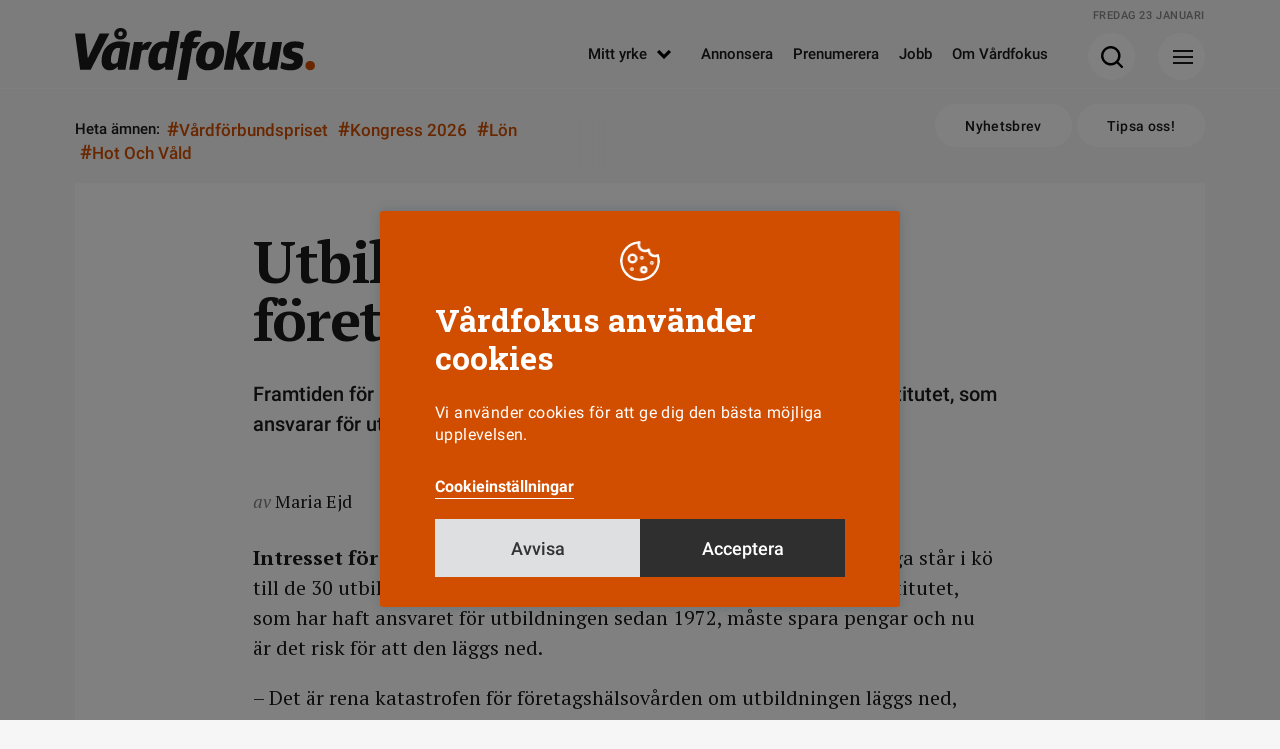

--- FILE ---
content_type: text/html; charset=UTF-8
request_url: https://www.vardfokus.se/nyheter/utbildning-hotad-for-foretagsskoterskor-2/
body_size: 10753
content:
<!DOCTYPE html>
<!--[if IE 7]><html class="ie ie7" lang="sv-SE">
<![endif]-->
<!--[if IE 8]><html class="ie ie8" lang="sv-SE">
<![endif]-->
<!--[if !(IE 7) & !(IE 8)]><!--><html lang="sv-SE">
<!--<![endif]--><head><meta charset="UTF-8"><meta name="viewport" content="width=device-width, initial-scale=1"><title>Utbildning hotad för företagssköterskor | Vårdfokus</title><link rel="profile" href="http://gmpg.org/xfn/11"><link rel="pingback" href="https://www.vardfokus.se/xmlrpc.php"><meta name="format-detection" content="telephone=no"><link rel="shortcut icon" href="https://www.vardfokus.se/wp-content/uploads/fav_1/favicon.ico" type="image/x-icon" /><link rel="apple-touch-icon" sizes="57x57" href="https://www.vardfokus.se/wp-content/uploads/fav_1/apple-touch-icon-57x57.png"><link rel="apple-touch-icon" sizes="60x60" href="https://www.vardfokus.se/wp-content/uploads/fav_1/apple-touch-icon-60x60.png"><link rel="apple-touch-icon" sizes="72x72" href="https://www.vardfokus.se/wp-content/uploads/fav_1/apple-touch-icon-72x72.png"><link rel="apple-touch-icon" sizes="76x76" href="https://www.vardfokus.se/wp-content/uploads/fav_1/apple-touch-icon-76x76.png"><link rel="apple-touch-icon" sizes="114x114" href="https://www.vardfokus.se/wp-content/uploads/fav_1/apple-touch-icon-114x114.png"><link rel="apple-touch-icon" sizes="120x120" href="https://www.vardfokus.se/wp-content/uploads/fav_1/apple-touch-icon-120x120.png"><link rel="apple-touch-icon" sizes="144x144" href="https://www.vardfokus.se/wp-content/uploads/fav_1/apple-touch-icon-144x144.png"><link rel="apple-touch-icon" sizes="152x152" href="https://www.vardfokus.se/wp-content/uploads/fav_1/apple-touch-icon-152x152.png"><link rel="apple-touch-icon" sizes="180x180" href="https://www.vardfokus.se/wp-content/uploads/fav_1/apple-touch-icon-180x180.png"><link rel="icon" type="image/png" href="https://www.vardfokus.se/wp-content/uploads/fav_1/favicon-16x16.png" sizes="16x16"><link rel="icon" type="image/png" href="https://www.vardfokus.se/wp-content/uploads/fav_1/favicon-32x32.png" sizes="32x32"><link rel="icon" type="image/png" href="https://www.vardfokus.se/wp-content/uploads/fav_1/favicon-96x96.png" sizes="96x96"><link rel="icon" type="image/png" href="https://www.vardfokus.se/wp-content/uploads/fav_1/android-chrome-192x192.png" sizes="192x192"><meta name="msapplication-square70x70logo" content="https://www.vardfokus.se/wp-content/uploads/fav_1/smalltile.png" /><meta name="msapplication-square150x150logo" content="https://www.vardfokus.se/wp-content/uploads/fav_1/mediumtile.png" /><meta name="msapplication-wide310x150logo" content="https://www.vardfokus.se/wp-content/uploads/fav_1/widetile.png" /><meta name="msapplication-square310x310logo" content="https://www.vardfokus.se/wp-content/uploads/fav_1/largetile.png" /><meta name="description" content="Framtiden för utbildningen till företagssköterska är osäker. Arbetslivsinstitutet, som ansvarar för utbildningen, måste minska sina utgifter med 25 procent." /> <script type="application/ld+json">{
				 "@context":"http://schema.org",
				 "@type":"NewsArticle",
				 "headline":"Utbildning hotad för företagssköterskor",
				 "datePublished":"2001-04-08T22:00:10Z",
				 "dateModified":"2020-11-24T11:53:48Z",
				 "wordCount":531,
				 "articleSection":"Nyheter",
				 "description":"Framtiden för utbildningen till företagssköterska är osäker. Arbetslivsinstitutet, som ansvarar för utbildningen, måste minska sina utgifter med 25 procent.",
				 				 
				 				 
				 
				 				 "publisher":{
					 "@type":"Organization",
					 "name":"Vårdfokus",
					 "legalName":"Tidningen Vårdfokus",
					 "url":"https://www.vardfokus.se/",
					 "logo":{
						 "@type":"ImageObject",
						 "url":"https://www.vardfokus.se/wp-content/uploads/2022/08/socialfallback.png",
						 "width":1200,
						 "height":630					 }
				 },
				 				 
					 					 
					 "author":[
													{
								 "@type":"Person","name":"Maria Ejd"
							}						
					 ],
				 				 "mainEntityOfPage":"https://www.vardfokus.se/nyheter/utbildning-hotad-for-foretagsskoterskor-2/"
				 }</script> 
<!--[if lt IE 9]> <script src="https://www.vardfokus.se/wp-content/themes/vardfokus/js/html5shiv.min.js"></script> <script src="https://www.vardfokus.se/wp-content/themes/vardfokus/js/respond.min.js"></script> <![endif]--> <script>var adstodisplay = [];
	    		//console.log(adstodisplay);</script> <script defer data-domain="vardfokus.se" src="https://plausible.io/js/script.pageview-props.outbound-links.js"></script> <script>window.plausible = window.plausible || function() { (window.plausible.q = window.plausible.q || []).push(arguments) }</script> <meta name='robots' content='index, follow, max-image-preview:large, max-snippet:-1, max-video-preview:-1' /><link rel="canonical" href="https://www.vardfokus.se/nyheter/utbildning-hotad-for-foretagsskoterskor-2/" /><meta property="og:locale" content="sv_SE" /><meta property="og:type" content="article" /><meta property="og:title" content="Utbildning hotad för företagssköterskor | Vårdfokus" /><meta property="og:description" content="Intresset för vidareutbildning till företagssköterska är stort och många står i kö till de 30 utbildningsplatser per år som än så länge finns. &hellip;" /><meta property="og:url" content="https://www.vardfokus.se/nyheter/utbildning-hotad-for-foretagsskoterskor-2/" /><meta property="og:site_name" content="Vårdfokus" /><meta property="article:publisher" content="https://www.facebook.com/tidningenvardfokus/" /><meta property="article:published_time" content="2001-04-09T00:00:10+00:00" /><meta property="article:modified_time" content="2020-11-24T11:53:48+00:00" /><meta property="og:image" content="https://www.vardfokus.se/wp-content/uploads/2022/08/socialfallback.png" /><meta property="og:image:width" content="1200" /><meta property="og:image:height" content="630" /><meta property="og:image:type" content="image/png" /><meta name="author" content="Maria Ejd" /><meta name="twitter:card" content="summary_large_image" /><meta name="twitter:label1" content="Skriven av" /><meta name="twitter:data1" content="Maria Ejd" /><meta name="twitter:label2" content="Beräknad lästid" /><meta name="twitter:data2" content="3 minuter" /><link rel="alternate" type="application/rss+xml" title="Vårdfokus &raquo; Webbflöde" href="https://www.vardfokus.se/feed/" /><link data-optimized="2" rel="stylesheet" href="https://www.vardfokus.se/wp-content/litespeed/css/46650d052cb2427e0a76aec4e2a56158.css?ver=24a7a" /> <script data-optimized="1" type="text/javascript" src="https://www.vardfokus.se/wp-content/litespeed/js/2840b057983d573d59360d198eb62af5.js?ver=8142e" id="jquery-js"></script> <script type="text/javascript" id="cookie-law-info-js-extra">/*  */
var Cli_Data = {"nn_cookie_ids":[],"cookielist":[],"non_necessary_cookies":[],"ccpaEnabled":"","ccpaRegionBased":"","ccpaBarEnabled":"","strictlyEnabled":["necessary","obligatoire"],"ccpaType":"gdpr","js_blocking":"1","custom_integration":"","triggerDomRefresh":"","secure_cookies":""};
var cli_cookiebar_settings = {"animate_speed_hide":"500","animate_speed_show":"500","background":"#d14e00","border":"#b1a6a6c2","border_on":"","button_1_button_colour":"#61a229","button_1_button_hover":"#4e8221","button_1_link_colour":"#fff","button_1_as_button":"1","button_1_new_win":"","button_2_button_colour":"#333","button_2_button_hover":"#292929","button_2_link_colour":"#444","button_2_as_button":"","button_2_hidebar":"","button_3_button_colour":"#dedfe0","button_3_button_hover":"#b2b2b3","button_3_link_colour":"#333333","button_3_as_button":"1","button_3_new_win":"","button_4_button_colour":"#dedfe0","button_4_button_hover":"#b2b2b3","button_4_link_colour":"#ffffff","button_4_as_button":"","button_7_button_colour":"#2f2f2f","button_7_button_hover":"#262626","button_7_link_colour":"#ffffff","button_7_as_button":"1","button_7_new_win":"","font_family":"inherit","header_fix":"","notify_animate_hide":"1","notify_animate_show":"","notify_div_id":"#cookie-law-info-bar","notify_position_horizontal":"right","notify_position_vertical":"bottom","scroll_close":"","scroll_close_reload":"","accept_close_reload":"","reject_close_reload":"","showagain_tab":"1","showagain_background":"#fff","showagain_border":"#000","showagain_div_id":"#cookie-law-info-again","showagain_x_position":"100px","text":"#ffffff","show_once_yn":"","show_once":"10000","logging_on":"","as_popup":"","popup_overlay":"1","bar_heading_text":"V\u00e5rdfokus anv\u00e4nder cookies","cookie_bar_as":"popup","popup_showagain_position":"bottom-right","widget_position":"left"};
var log_object = {"ajax_url":"https://www.vardfokus.se/wp-admin/admin-ajax.php"};
//# sourceURL=cookie-law-info-js-extra
/*  */</script> <script data-optimized="1" type="text/javascript" src="https://www.vardfokus.se/wp-content/litespeed/js/ee669c006e7f817f5c800503ab5b3a8d.js?ver=a8d51" id="cookie-law-info-js"></script> <script type="text/plain" data-cli-class="cli-blocker-script"  data-cli-script-type="others" data-cli-block="true"  data-cli-element-position="head">view_iframes();</script> </head><body class="wp-singular post-template-default single single-post postid-120020 single-format-standard wp-theme-vardfokus singular"><header id="header" class=""><div class="prel minhead bgctran"><div class="gridholder prel"><div class="date"></div>
<a href="https://www.vardfokus.se/" aria-label="Gå till Startsida" class="logo alltran"></a><div class="showmenubtn bgctran"><div class="press_fix"></div><div class="hamburger">
<span></span>
<span></span>
<span></span></div><div class="arrow bgtransition"></div></div><div class="showsearch bgctran"><div class="press_fix"></div>
<span class="icon bgspr"></span><div class="arrow bgtransition"></div></div><div id="header_horisontal" class="huvudmeny mtoptran"><ul id="menu-huvudmeny" class="menu"><li id="menu-item-158208" class="menu-item menu-item-type-custom menu-item-object-custom menu-item-has-children menu-item-158208"><a href="#">Mitt yrke<span class="hamic bgspr"></span></a><ul class="sub-menu"><li id="menu-item-158209" class="menu-item menu-item-type-taxonomy menu-item-object-category menu-item-158209"><a href="https://www.vardfokus.se/kategori/yrkesroller/barnmorska/">Barnmorska<span class="hamic bgspr"></span></a></li><li id="menu-item-158210" class="menu-item menu-item-type-taxonomy menu-item-object-category menu-item-158210"><a href="https://www.vardfokus.se/kategori/yrkesroller/biomedicinsk-analytiker/">Biomedicinsk analytiker<span class="hamic bgspr"></span></a></li><li id="menu-item-158212" class="menu-item menu-item-type-taxonomy menu-item-object-category menu-item-158212"><a href="https://www.vardfokus.se/kategori/yrkesroller/rontgensjukskoterska/">Röntgensjuksköterska<span class="hamic bgspr"></span></a></li><li id="menu-item-158213" class="menu-item menu-item-type-taxonomy menu-item-object-category menu-item-158213"><a href="https://www.vardfokus.se/kategori/yrkesroller/sjukskoterska/">Sjuksköterska<span class="hamic bgspr"></span></a></li><li id="menu-item-158211" class="menu-item menu-item-type-taxonomy menu-item-object-category menu-item-158211"><a href="https://www.vardfokus.se/kategori/yrkesroller/chef-ledare/">Chef<span class="hamic bgspr"></span></a></li><li id="menu-item-158214" class="menu-item menu-item-type-taxonomy menu-item-object-category menu-item-158214"><a href="https://www.vardfokus.se/kategori/yrkesroller/student/">Student<span class="hamic bgspr"></span></a></li></ul></li><li id="menu-item-158215" class="menu-item menu-item-type-post_type menu-item-object-page menu-item-158215"><a href="https://www.vardfokus.se/annonsera/">Annonsera<span class="hamic bgspr"></span></a></li><li id="menu-item-158216" class="menu-item menu-item-type-post_type menu-item-object-page menu-item-158216"><a href="https://www.vardfokus.se/prenumerera-pa-vardfokus/">Prenumerera<span class="hamic bgspr"></span></a></li><li id="menu-item-158218" class="menu-item menu-item-type-custom menu-item-object-custom menu-item-158218"><a target="_blank" href="https://vardfokusjobb.se/">Jobb<span class="hamic bgspr"></span></a></li><li id="menu-item-158217" class="menu-item menu-item-type-post_type menu-item-object-page menu-item-158217"><a href="https://www.vardfokus.se/om-vardfokus/">Om Vårdfokus<span class="hamic bgspr"></span></a></li></ul></div><div class="fixfloat"></div></div></div><div class="searchcontent" style="display: none;"><div class="gridholder"><div class="inner"><div class="centerit"><div class="fixfloat"></div><form action="https://www.vardfokus.se/" class="headersearch" method="GET">
<input type="text" value="" name="s" placeholder="Skriv ditt sökord här" class="searchfield" autocomplete="off" /><input type="submit" value="Sök" class="button searchsubmit bgspr" /><div class="fixfloat"></div></form><div class="fixfloat"></div></div></div></div></div><div class="hamburgercontent" style="display:none;"><div class="gridholder"><div class="inner"><div class="centerit onlymobile"><div class="fixfloat"></div><form action="https://www.vardfokus.se/" class="headersearch" method="GET">
<input type="text" value="" name="s" placeholder="Skriv ditt sökord här" class="searchfield" autocomplete="off" /><input type="submit" value="Sök" class="button searchsubmit bgspr" /><div class="fixfloat"></div></form><div class="fixfloat"></div></div><div id="nav_menu-2" class="widget widget_nav_menu"><h3 class="widget-title">Utvald läsning</h3><div class="menu-hamburgare_huvudmeny-container"><ul id="menu-hamburgare_huvudmeny" class="menu"><li id="menu-item-158227" class="menu-item menu-item-type-taxonomy menu-item-object-category menu-item-158227"><a href="https://www.vardfokus.se/kategori/arbetsmiljo/">Arbetsmiljö<span class="hamic bgspr"></span></a></li><li id="menu-item-197174" class="menu-item menu-item-type-taxonomy menu-item-object-category menu-item-197174"><a href="https://www.vardfokus.se/kategori/arbetstid/">Arbetstid<span class="hamic bgspr"></span></a></li><li id="menu-item-197173" class="menu-item menu-item-type-taxonomy menu-item-object-category menu-item-197173"><a href="https://www.vardfokus.se/kategori/bemanning/">Bemanning<span class="hamic bgspr"></span></a></li><li id="menu-item-197175" class="menu-item menu-item-type-taxonomy menu-item-object-category menu-item-197175"><a href="https://www.vardfokus.se/kategori/debatt/">Debatt<span class="hamic bgspr"></span></a></li><li id="menu-item-158228" class="menu-item menu-item-type-taxonomy menu-item-object-category menu-item-158228"><a href="https://www.vardfokus.se/kategori/fackligt/">Fackligt<span class="hamic bgspr"></span></a></li><li id="menu-item-158230" class="menu-item menu-item-type-taxonomy menu-item-object-category menu-item-158230"><a href="https://www.vardfokus.se/kategori/frageakuten/">Frågeakuten<span class="hamic bgspr"></span></a></li><li id="menu-item-197178" class="menu-item menu-item-type-custom menu-item-object-custom menu-item-197178"><a href="https://www.vardfokus.se/om-vardfokus/">Kontakta oss<span class="hamic bgspr"></span></a></li><li id="menu-item-197176" class="menu-item menu-item-type-taxonomy menu-item-object-category menu-item-197176"><a href="https://www.vardfokus.se/kategori/kronika/">Krönika<span class="hamic bgspr"></span></a></li><li id="menu-item-158229" class="menu-item menu-item-type-taxonomy menu-item-object-category menu-item-158229"><a href="https://www.vardfokus.se/kategori/lon/">Lön<span class="hamic bgspr"></span></a></li><li id="menu-item-158231" class="menu-item menu-item-type-taxonomy menu-item-object-category menu-item-158231"><a href="https://www.vardfokus.se/kategori/omvardnad/">Omvårdnad<span class="hamic bgspr"></span></a></li><li id="menu-item-193603" class="menu-item menu-item-type-taxonomy menu-item-object-category menu-item-193603"><a href="https://www.vardfokus.se/kategori/vardfokus-podd/">Vårdfokus Podd<span class="hamic bgspr"></span></a></li></ul></div></div><div id="nav_menu-3" class="widget widget_nav_menu"><h3 class="widget-title">Mitt yrke</h3><div class="menu-hamburgare_yrke-container"><ul id="menu-hamburgare_yrke" class="menu"><li id="menu-item-158243" class="menu-item menu-item-type-taxonomy menu-item-object-category menu-item-158243"><a href="https://www.vardfokus.se/kategori/yrkesroller/barnmorska/">Barnmorska<span class="hamic bgspr"></span></a></li><li id="menu-item-158244" class="menu-item menu-item-type-taxonomy menu-item-object-category menu-item-158244"><a href="https://www.vardfokus.se/kategori/yrkesroller/biomedicinsk-analytiker/">Biomedicinsk analytiker<span class="hamic bgspr"></span></a></li><li id="menu-item-158246" class="menu-item menu-item-type-taxonomy menu-item-object-category menu-item-158246"><a href="https://www.vardfokus.se/kategori/yrkesroller/rontgensjukskoterska/">Röntgensjuksköterska<span class="hamic bgspr"></span></a></li><li id="menu-item-158247" class="menu-item menu-item-type-taxonomy menu-item-object-category menu-item-158247"><a href="https://www.vardfokus.se/kategori/yrkesroller/sjukskoterska/">Sjuksköterska<span class="hamic bgspr"></span></a></li><li id="menu-item-158245" class="menu-item menu-item-type-taxonomy menu-item-object-category menu-item-158245"><a href="https://www.vardfokus.se/kategori/yrkesroller/chef-ledare/">Chef<span class="hamic bgspr"></span></a></li><li id="menu-item-158248" class="menu-item menu-item-type-taxonomy menu-item-object-category menu-item-158248"><a href="https://www.vardfokus.se/kategori/yrkesroller/student/">Student<span class="hamic bgspr"></span></a></li></ul></div></div><div id="nav_menu-4" class="widget widget_nav_menu"><h3 class="widget-title">Vårdfokus i sociala medier</h3><div class="menu-hamburgare_socialamedier-container"><ul id="menu-hamburgare_socialamedier" class="menu"><li id="menu-item-158239" class="menu-item menu-item-type-custom menu-item-object-custom menu-item-158239"><a target="_blank" href="https://www.facebook.com/tidningenvardfokus/">Facebook<span class="hamic bgspr"></span></a></li><li id="menu-item-158241" class="menu-item menu-item-type-custom menu-item-object-custom menu-item-158241"><a target="_blank" href="https://www.instagram.com/vardfokus/">Instagram<span class="hamic bgspr"></span></a></li><li id="menu-item-158242" class="menu-item menu-item-type-custom menu-item-object-custom menu-item-158242"><a target="_blank" href="https://se.linkedin.com/company/vardfokus">LinkedIn<span class="hamic bgspr"></span></a></li></ul></div></div><div class="fixfloat"></div><div class="nwlt_vf"><h3 class="widget-title">Vårdfokus Nyhetsbrev</h3><form name="nlform" action="https://www.vardfokus.se" method="POST" class="nlform submitbyajax"><div class="holder input">
<input type="text" class="pf_name_ex" name="pf_name_ex" value="" />
<input type="email" name="Contact[Email]" class="nl_email" placeholder="Min e-postadress" required="required">
<input type="submit" class="nl_submit bgspr" value="Prenumerera"></div>
<input type="hidden" name="ListIds" value="a1e05d47-83e8-4e0f-b0c0-9eaf9bcd2a77" id="listIda1e05d47-83e8-4e0f-b0c0-9eaf9bcd2a77" >               <input type="hidden" name="SubscriptionConfirmedUrl" value=https://www.vardfokus.se/tack/>
<input type="hidden" name="SubscriptionFailedUrl" value=https://www.vardfokus.se/felmeddelande-nyhetsbrev/>
<input type="hidden" name="DoubleOptIn[Issue][IssueId]" value="70742369-0e9d-4ce1-b920-8116b3be1bd5">
<input type="hidden" name="DoubleOptIn[EmailSentUrl]" value=https://www.vardfokus.se/bekrafta-mejladress/><div class="holder integritetspolicy hide">
<input type="checkbox" id="confirm-header-header" name="ConsentText" required="required" value="Jag godkänner att Vårdfokus sparar och hanterar mina kontaktuppgifter.">
<label for="confirm-header-header"></label><div class="integr_text">
Jag godkänner att Vårdfokus sparar mina uppgifter<br></div></div>
<input type="hidden" class="actionurl" name="actionurl" value="https://ui.ungpd.com/Api/Subscriptions/065a363d-9055-42d2-a687-43d4f5e92cde" /><div class="ldtext centerit">
Skickar formuläret...</div><div class="error"></div><div class="success"></div></form><div class="fixfloat"></div></div><div class="fixfloat"></div></div></div></div><div class="progressbar"><span class="bar"></span></div></header><div class="subheader"><div class="gridholder"><div class="trending"><div class="hashtags"><div class="owl-carousel"><div class="title">
Heta ämnen:</div>
<a href="https://www.vardfokus.se/amnen/vardforbundspriset/"><span class="hash">#</span>Vårdförbundspriset</a>
<a href="https://www.vardfokus.se/amnen/kongress-2026/"><span class="hash">#</span>Kongress 2026</a>
<a href="https://www.vardfokus.se/kategori/lon/"><span class="hash">#</span>Lön</a>
<a href="https://www.vardfokus.se/amnen/hot-och-vald/"><span class="hash">#</span>Hot och våld</a></div><div class="fade"></div><div class="fixfloat"></div></div></div><div class="right">
<a href="https://www.vardfokus.se/prenumerera-nyhetsbrev/" class="button white rounded alltran">Nyhetsbrev</a>
<a href="https://www.vardfokus.se/tipsa-oss/" class="button white rounded alltran">Tipsa oss!</a></div><div class="fixfloat"></div></div></div><div class="adspaceholder typepanorama"></div><div id="main" class=""><div class="infiniteholder"><article id="post-120020" class="style-nyhet  post-120020 post type-post status-publish format-standard hentry"><div class="gridholder noimage"><div class="container thecontent"><div class="entry-content "><div class="whitebgthing"></div><h1 class="maintitle">
Utbildning hotad för företagssköterskor</h1><p class="ingress">
Framtiden för utbildningen till företagssköterska är osäker. Arbetslivsinstitutet, som ansvarar för utbildningen, måste minska sina utgifter med 25 procent.</p><div class="author_shares_publish exmarg "><div class="authors noimg"><div class="author ">
<a class="" href="https://www.vardfokus.se/author/maria-ejd/"><div class="name">
<i>av</i>
<span class="undname brdcolortran">Maria Ejd</span></div>
</a><div class="fixfloat"></div></div></div><div class="publish roboto">
9 april 2001</div><div class="fixfloat"></div><div class="tags_and_shares"></div></div><p><strong>Intresset för </strong>vidareutbildning till företagssköterska är stort och många står i kö till de 30 utbildningsplatser per år som än så länge finns. Arbetslivsinstitutet, som har haft ansvaret för utbildningen sedan 1972, måste spara pengar och nu är det risk för att den läggs ned.</p><p>– Det är rena katastrofen för företagshälsovården om utbildningen läggs ned, säger Birgitta Langlet Söderholm, ord-<br />förande i företagssköterskornas riksförening.</p><p>Medelåldern bland dagens företagssköterskor är hög och stora pensionsavgångar väntar därför de närmaste åren.<br />Minst lika orolig är Lars Bohlin, vd i branschföreningen Svensk företagshälsovård.</p><p>– Alla stora företagshälsovårdsenheter möter en kraftig efterfrågan på sina tjänster och redan nu är det stora problemet bristen på specialistutbildad personal.</p><p>Hela verksamheten hotas om vi inte får tag på kvalificerad personal, säger han.</p><p>Sara Saellström Bonnevier är kursansvarig på Arbetslivsinstitutet och får ta emot många samtal från sjuksköterskor som vill gå företagssköterskeutbildningen. Men än så länge har hon inget besked att ge dem som ringer.</p><p>Arbetslivsinstitutet väntar på ett regeringsbeslut om vem som ska ha ansvar för utbildningen och hur den ska finansieras, säger hon. På näringsdepartementet diskuteras frågan om utbildningen, men också hela företagshälsovårdens framtid. Ska den vara en angelägenhet för samhället eller för enskilda företag?</p><p><strong>Funderar på olika lösningar<br /></strong>Departementsråd Lars Dirke på näringsdepartementet är förtegen kring frågan om företagssköterskeutbildningen. Ännu är inget beslut fattat. Tänkbart är att det presenteras i samband med regeringens vårproposition i april, säger han.</p><p>– Vi funderar på olika lösningar för att rädda utbildningen.<br />Bland de tänkbara lösningarna finns ökat anslag, men också att Arbetslivsinstitutets uppdrag helt enkelt skrivs om. Då kan de åläggas att genomföra utbildningen.</p><p>– Då får de spara på annat i stället, konstaterar Lars Dirke.<br />Alternativet »ingen utbildning alls« beskriver han som »mindre sannolikt«.</p><p>Det gör också Cenita Rodehed, forskningschef vid Arbetslivsinstitutet och fullt upptagen med frågan om vad man ska skära ned på för att spara 80 miljoner kronor som är institutets sparbeting.</p><p>– Även om den volym på utbildningen av företagssköterskor som efterfrågas inte kommer att kunna hållas, så är det alldeles för drastiskt att påstå att den är hotad, säger hon.</p><p>Cenita Rodehed understryker att Arbetslivsinstitutet även i fortsättningen vill ansvara för utbildningen, men att <br />direktiven från näringsdepartementet måste vara klara vad gäller examinationsrätt och finansiering.</p><p>Villkoren för företagshälsovården förändrades när statsbidraget togs bort 1992. Enligt en 10-poängsuppsats gjord vid Lärarhögskolan i Stockholm ledde det till att en tredjedel av företagshälsovårdsenheterna las ned, gick samman till större enheter eller köptes upp av stora branschorganisationer. Personalen minskade från 10 000 till 7 000.</p><p>– Förändringen av verksamheten som då tvingades fram var inte bara av ondo.</p><p>I dag är den mer anpassad efter företagens olika behov, säger Birgitta Langlet Söderholm.</p><p><strong>Konkurrensmedel<br /></strong>Hon tror inte på en minskad efterfrågan på företagshälsovårdens tjänster.</p><p>– En god personalvård kommer att vara ett konkurrensmedel för arbetsgivarna.</p><p>Dagens vidareutbildning av företagssköterskor är en 40-poängsutbildning som läses på halvfart och löper under två år. Under de senaste åren har utbildningen bedrivits på Arbetslivsinstitutet, i samarbete med institutionen för omvårdnad vid Karolinska institutet, och som uppdragsutbildning på yrkes- och miljömedicin vid Universitetssjukhuset i Lund. Hösten 2001 planerades en utbildning i Lund, men i dagsläget ser det ut som om den inte blir av.</p><div class="fixfloat"></div><div class="exmarg tags_and_shares showaslinks"><div class="showshares">
<span class="ic"></span><span class="text">Dela</span><div class="icons">
<span class="sharetext">
Dela artikeln
</span>
<a class="facebook moreicon bgtransition" href="http://www.facebook.com/share.php?u=https%3A%2F%2Fwww.vardfokus.se%2Fnyheter%2Futbildning-hotad-for-foretagsskoterskor-2%2F&title=Utbildning+hotad+f%C3%B6r+f%C3%B6retagssk%C3%B6terskor" target="_blank">
<span class="icon bgspr">
</span>
</a>
<a class="linkedin moreicon bgtransition" href="http://www.linkedin.com/shareArticle?mini=true&url=https%3A%2F%2Fwww.vardfokus.se%2Fnyheter%2Futbildning-hotad-for-foretagsskoterskor-2%2F&title=Utbildning+hotad+f%C3%B6r+f%C3%B6retagssk%C3%B6terskor" target="_blank">
<span class="icon bgspr">
</span>
</a><div class="fixfloat"></div></div></div><div class="fixfloat"></div></div><div class="adspaceholder typebread2"></div></div><div class="fixfloat"></div></div></div></article></div><div class="centerit"><div class="loadernewarticletext roboto">
Hämtar fler artiklar<div class="loadernewarticle"></div></div>
<a href="https://www.vardfokus.se" class="button footer rounded">Till Vårdfokus startsida</a></div><div class="single_widgets"><div class="mwidth"><div class="mwidthtr"><div class="jobwidget newstyle isfixedbottom"><div class="inner"><div class="buttons"><div class="bt expand"></div><div class="bt close"></div></div><h3 class="slab"><a href="https://vardfokusjobb.se/" target="_blank"><span>VårdfokusJobb</span></a></h3><div class="slidehldr"><ul class="list roboto owl-carousel"><li>
<a href="https://vardfokusjobb.se/lediga-jobb/30498801-sommartjanst-for-erfaren-sjukskoterska/" target="_blank"><div class="place">Ystad kommun</div><h2>Sommartjänst för erfaren Sjuksköterska</h2><div class="lastdate">Sista ansökan: 2026-02-06</div><div class="line"></div>
</a></li><li>
<a href="https://vardfokusjobb.se/lediga-jobb/30481106-halsa-och-sjukvardsenheten-soker-sjukskoterska/" target="_blank"><div class="place">Ystad kommun</div><h2>Hälsa- och sjukvårdsenheten söker Sjuksköterska</h2><div class="lastdate">Sista ansökan: 2026-02-06</div><div class="line"></div>
</a></li><li>
<a href="https://vardfokusjobb.se/lediga-jobb/30416057-sjukskoterska-till-hemsjukvarden-vikariat/" target="_blank"><div class="place">Valdemarsviks kommun</div><h2>Sjuksköterska till hemsjukvården, vikariat</h2><div class="lastdate">Sista ansökan: 2026-02-13</div><div class="line"></div>
</a></li><li>
<a href="https://vardfokusjobb.se/lediga-jobb/samordnare-vard-och-omsorgsutbildningar/" target="_blank"><div class="place">REGION UPPSALA</div><h2>Samordnare vård- och omsorgsutbildningar</h2><div class="lastdate">Sista ansökan: 2026-02-22</div><div class="line"></div>
</a></li><li>
<a href="https://vardfokusjobb.se/lediga-jobb/30497805-ar-du-sjukskoterska-och-vill-arbeta-extra-inom-kommunal-primarvard-i-falken/" target="_blank"><div class="place">Falkenbergs kommun</div><h2>Är du sjuksköterska och vill arbeta extra inom kommunal primärvård i Falken</h2><div class="lastdate">Sista ansökan: 2026-02-22</div><div class="line"></div>
</a></li><li>
<a href="https://vardfokusjobb.se/lediga-jobb/30507844-sjukskoterska-centrum-for-obstetrik-och-gynekologi-skelleftea/" target="_blank"><div class="place">REGION VÄSTERBOTTEN</div><h2>Sjuksköterska, Centrum för obstetrik och gynekologi, Skellefteå</h2><div class="lastdate">Sista ansökan: 2026-03-02</div><div class="line"></div>
</a></li><li>
<a href="https://vardfokusjobb.se/lediga-jobb/30497666-sjukskoterskor-for-sommarvikariat-2026/" target="_blank"><div class="place">ÖRNSKÖLDSVIKS KOMMUN</div><h2>Sjuksköterskor för sommarvikariat 2026</h2><div class="lastdate">Sista ansökan: 2026-05-31</div><div class="line"></div>
</a></li></ul><div class="fixfloat"></div></div><div class="centerit alljobs">
<a class="button rounded alltran" href="https://vardfokusjobb.se/" target="_blank">Visa alla jobb</a></div></div></div></div></div></div><div id="modules" class="bggray modulescontainer"><div class="fixfloat"></div></div></div><div class="aboveimage manual"><div class="table"><div class="row"><div class="cell"></div></div></div></div><footer id="footer" class="roboto"><div class="gridholder"><div class="footer_top"><div class="left"><div class="lefttop"><div id="footer_share" class="socialmenu"><ul id="menu-socialmenu" class="menu"><li id="menu-item-158219" class="fb menu-item menu-item-type-custom menu-item-object-custom menu-item-158219"><a target="_blank" href="https://www.facebook.com/tidningenvardfokus/">Facebook<span class="hamic bgspr"></span></a></li><li id="menu-item-158221" class="insta menu-item menu-item-type-custom menu-item-object-custom menu-item-158221"><a target="_blank" href="https://www.instagram.com/vardfokus/">Instagram<span class="hamic bgspr"></span></a></li><li id="menu-item-158222" class="li menu-item menu-item-type-custom menu-item-object-custom menu-item-158222"><a target="_blank" href="https://se.linkedin.com/company/vardfokus">Linkedin<span class="hamic bgspr"></span></a></li></ul></div><div class="right_buttons">
<a href="https://www.e-magin.se/latestpaper/cgzs6fsx/paper" class="onlymobile button white rounded alltran">Läs senaste numret</a>
<a href="https://www.vardfokus.se/prenumerera-nyhetsbrev/" class="button white rounded alltran">Nyhetsbrev</a>
<a href="https://www.vardfokus.se/tipsa-oss/" class="button white rounded alltran">Tipsa oss!</a><div class="fixfloat"></div></div><div class="fixfloat"></div></div><div class="adress_text"><div class="element"><h3 class="slab"><span class="line"></span>Kontakt</h3>
Vårdfokus<br />
Box 3207<br />
103 64 Stockholm<br />
<br />
0771-420 420<br />
<a href="mailto:info@vardfokus.se">info@vardfokus.se</a></div><div class="element extratext"><h3 class="slab invisible"><span class="line"></span>&nbsp;</h3><div class="prel"><div class="vardforbundetright">
<a href="https://www.vardforbundet.se/" aria-label="Gå till Vårdförbundet" target="_blank" class="vardforbundet"><div class="bgspr ic"></div>
</a></div>
Vårdfokus ges ut av <a href="https://www.vardforbundet.se/" target="_blank" rel="noopener">Vårdförbundet</a> och ansvarig utgivare är Michelle Wahrolén. Vårdfokus har en självständig ställning. <a href="https://www.vardfokus.se/sjalvstandig-tidning/">Läs mer här.</a><br />
<br />
Läs om Vårdfokus <a href="https://www.vardfokus.se/personuppgifter/">hantering av personuppgifter</a>.</div></div><div class="fixfloat"></div></div><div id="footermenu" class="footermenu"><ul id="menu-footermenu" class="menu"><li id="menu-item-158223" class="menu-item menu-item-type-post_type menu-item-object-page menu-item-158223"><a href="https://www.vardfokus.se/annonsera/">Annonsera<span class="hamic bgspr"></span></a></li><li id="menu-item-158224" class="menu-item menu-item-type-post_type menu-item-object-page menu-item-158224"><a href="https://www.vardfokus.se/prenumerera-pa-vardfokus/">Prenumerera<span class="hamic bgspr"></span></a></li><li id="menu-item-158226" class="menu-item menu-item-type-custom menu-item-object-custom menu-item-158226"><a target="_blank" href="https://vardfokusjobb.se/">Jobb<span class="hamic bgspr"></span></a></li><li id="menu-item-158225" class="menu-item menu-item-type-post_type menu-item-object-page menu-item-158225"><a href="https://www.vardfokus.se/om-vardfokus/">Om Vårdfokus<span class="hamic bgspr"></span></a></li></ul></div></div><div class="right"><div class="padd"><div class="nrnews">
<img class="b-lazy" width="460" height="607" src="https://www.vardfokus.se/wp-content/themes/vardfokus/images/svg/loadernew.svg" data-src="https://www.vardfokus.se/wp-content/uploads/2026/01/omslag126-460x607.jpg" alt="Vårdfokus" /><div class="circle"><div class="in"><div class="hashnr">#1</div><div class="year">2026</div></div></div></div><div class="centerit">
<a href="https://www.e-magin.se/latestpaper/cgzs6fsx/paper" class="button white rounded alltran">Läs senaste numret</a></div></div></div><div class="fixfloat"></div><div class="copymadecont roboto"><div class="madeby">Byggd med <span class="heart"></span> av WonderFour</div></div></div></div><div class="fixfloat"></div></footer> <script type="speculationrules">{"prefetch":[{"source":"document","where":{"and":[{"href_matches":"/*"},{"not":{"href_matches":["/wp-*.php","/wp-admin/*","/wp-content/uploads/*","/wp-content/*","/wp-content/plugins/*","/wp-content/themes/vardfokus/*","/*\\?(.+)"]}},{"not":{"selector_matches":"a[rel~=\"nofollow\"]"}},{"not":{"selector_matches":".no-prefetch, .no-prefetch a"}}]},"eagerness":"conservative"}]}</script> <div id="cookie-law-info-bar" data-nosnippet="true"><h5 class="cli_messagebar_head">Vårdfokus använder cookies</h5><span><div class="cli-bar-container cli-style-v2"><div class="cli-bar-message">Vi använder cookies för att ge dig den bästa möjliga upplevelsen.</div><div class="cli-bar-btn_container"><a role='button' class="cli_settings_button">Cookieinställningar</a><div class="flexbuttons"><a role='button' id="cookie_action_close_header_reject" class="medium cli-plugin-button cli-plugin-main-button cookie_action_close_header_reject cli_action_button wt-cli-reject-btn" data-cli_action="reject">Avvisa</a><a id="wt-cli-accept-all-btn" role='button' data-cli_action="accept_all" class="wt-cli-element medium cli-plugin-button wt-cli-accept-all-btn cookie_action_close_header cli_action_button">Acceptera</a></div></div></div></span></div><div id="cookie-law-info-again" data-nosnippet="true"><span id="cookie_hdr_showagain">Cookieinställningar</span></div><div class="cli-modal" data-nosnippet="true" id="cliSettingsPopup" tabindex="-1" role="dialog" aria-labelledby="cliSettingsPopup" aria-hidden="true"><div class="cli-modal-dialog" role="document"><div class="cli-modal-content cli-bar-popup">
<button type="button" class="cli-modal-close" id="cliModalClose">
<svg class="" viewBox="0 0 24 24"><path d="M19 6.41l-1.41-1.41-5.59 5.59-5.59-5.59-1.41 1.41 5.59 5.59-5.59 5.59 1.41 1.41 5.59-5.59 5.59 5.59 1.41-1.41-5.59-5.59z"></path><path d="M0 0h24v24h-24z" fill="none"></path></svg>
<span class="wt-cli-sr-only">Stäng</span>
</button><div class="cli-modal-body"><div class="cli-container-fluid cli-tab-container"><div class="cli-row"><div class="cli-col-12 cli-align-items-stretch cli-px-0"><div class="cli-privacy-overview"><h4>Sekretessöversikt</h4><div class="cli-privacy-content"><div class="cli-privacy-content-text">Den här webbplatsen använder cookies för att förbättra din upplevelse när du navigerar genom webbplatsen. På vår webbplats finns två olika typer av cookies. De cookies vi kategoriserat som nödvändiga finns enbart för att du som besökare ska kunna välja om du vill godkänna tredjepartscookies för att se inbäddat innehåll.<br />
<br />
Det är inte alltid tredjepartscookies förekommer vid inbäddat innehåll, men för att skydda din integritet har vi valt att inte visa inbäddat innehåll utan ditt samtycke. Du kan när som helst ändra inställningarna och ge ditt samtycke för att aktivera innehållet, vilket görs här i cookieinställningarna.<br />
<br />
Dina inställningar gäller endast den här webbsidan och sparas som längst i 11 månader. Du kan när som helst ändra dina inställningar eller återkalla ditt samtycke.</div></div>
<a class="cli-privacy-readmore" aria-label="Visa mer" role="button" data-readmore-text="Visa mer" data-readless-text="Visa mindre"></a></div></div><div class="cli-col-12 cli-align-items-stretch cli-px-0 cli-tab-section-container"><div class="cli-tab-section"><div class="cli-tab-header">
<a role="button" tabindex="0" class="cli-nav-link cli-settings-mobile" data-target="necessary" data-toggle="cli-toggle-tab">
Nödvändiga							</a><div class="wt-cli-necessary-checkbox">
<input type="checkbox" class="cli-user-preference-checkbox"  id="wt-cli-checkbox-necessary" data-id="checkbox-necessary" checked="checked"  />
<label class="form-check-label" for="wt-cli-checkbox-necessary">Nödvändiga</label></div>
<span class="cli-necessary-caption">Alltid aktiverad</span></div><div class="cli-tab-content"><div class="cli-tab-pane cli-fade" data-id="necessary"><div class="wt-cli-cookie-description">
Cookies kategoriserade som nödvändiga behövs för att webbplatsen ska fungera som tänkt. Dessa cookies ser till att basfunktionalitet fungerar på webbplatsen anonymt.<table class="cookielawinfo-row-cat-table cookielawinfo-winter"><thead><tr><th class="cookielawinfo-column-1">Cookie</th><th class="cookielawinfo-column-3">Varaktighet</th><th class="cookielawinfo-column-4">Beskrivning</th></tr></thead><tbody><tr class="cookielawinfo-row"><td class="cookielawinfo-column-1">cookielawinfo-checkbox-necessary</td><td class="cookielawinfo-column-3">11 månader</td><td class="cookielawinfo-column-4">Används för att spara samtycke under kategorin "Nödvändiga".</td></tr><tr class="cookielawinfo-row"><td class="cookielawinfo-column-1">viewed_cookie_policy</td><td class="cookielawinfo-column-3">11 månader</td><td class="cookielawinfo-column-4">Används för att spara om besökaren gett samtycke eller inte till användandet av cookies.</td></tr><tr class="cookielawinfo-row"><td class="cookielawinfo-column-1">wordpress_test_cookie</td><td class="cookielawinfo-column-3"></td><td class="cookielawinfo-column-4">Används för att kontrollera om webbläsaren accepterar cookies.</td></tr></tbody></table></div></div></div></div><div class="cli-tab-section"><div class="cli-tab-header">
<a role="button" tabindex="0" class="cli-nav-link cli-settings-mobile" data-target="others" data-toggle="cli-toggle-tab">
Inbäddat innehåll							</a><div class="cli-switch">
<input type="checkbox" id="wt-cli-checkbox-others" class="cli-user-preference-checkbox"  data-id="checkbox-others" />
<label for="wt-cli-checkbox-others" class="cli-slider" data-cli-enable="Aktiverad" data-cli-disable="Inaktiverad"><span class="wt-cli-sr-only">Inbäddat innehåll</span></label></div></div><div class="cli-tab-content"><div class="cli-tab-pane cli-fade" data-id="others"><div class="wt-cli-cookie-description">
Inbäddat innehåll är exempelvis videor via Youtube eller grafer via Infogram. Dessa resurser kan visas i en såkallad iframe och kan därmed använda spårningstekniker när besökaren interagerar med sagt innehåll.</div></div></div></div></div></div></div></div><div class="cli-modal-footer"><div class="wt-cli-element cli-container-fluid cli-tab-container"><div class="cli-row"><div class="cli-col-12 cli-align-items-stretch cli-px-0"><div class="cli-tab-footer wt-cli-privacy-overview-actions">
<a id="wt-cli-privacy-save-btn" role="button" tabindex="0" data-cli-action="accept" class="wt-cli-privacy-btn cli_setting_save_button wt-cli-privacy-accept-btn cli-btn">SPARA OCH ACCEPTERA</a></div></div></div></div></div></div></div></div><div class="cli-modal-backdrop cli-fade cli-settings-overlay"></div><div class="cli-modal-backdrop cli-fade cli-popupbar-overlay"></div>
 <script data-optimized="1" type="text/javascript" src="https://www.vardfokus.se/wp-content/litespeed/js/e12a448d05a0580de7d8bcc8c6c81a85.js?ver=412c6" id="appear-js"></script> <script data-optimized="1" type="text/javascript" src="https://www.vardfokus.se/wp-content/litespeed/js/cb21c8c374141b3945514566035ebd1c.js?ver=61934" id="fitvids-js"></script> <script data-optimized="1" type="text/javascript" src="https://www.vardfokus.se/wp-content/litespeed/js/6d85c4c016daa44913ca3e94e1625021.js?ver=ba7c0" id="blazy-js"></script> <script data-optimized="1" type="text/javascript" src="https://www.vardfokus.se/wp-content/litespeed/js/a4b31d4f1237befe20011140b7438877.js?ver=2cae4" id="owl-js"></script> <script type="text/javascript" id="w4script-js-extra">/*  */
var SiteParameters = {"site_url":"https://www.vardfokus.se","theme_directory":"https://www.vardfokus.se/wp-content/themes/vardfokus","adminajax":"https://www.vardfokus.se/wp-admin/admin-ajax.php","ordsprak":"[]"};
//# sourceURL=w4script-js-extra
/*  */</script> <script data-optimized="1" type="text/javascript" src="https://www.vardfokus.se/wp-content/litespeed/js/69b0738be5b5c6e58586dc866fb1a4af.js?ver=230fc" id="w4script-js"></script> <script type="text/javascript" id="wp_mailjet_form_builder_widget-front-script-js-extra">/*  */
var mjWidget = {"ajax_url":"https://www.vardfokus.se/wp-admin/admin-ajax.php"};
//# sourceURL=wp_mailjet_form_builder_widget-front-script-js-extra
/*  */</script> <script data-optimized="1" type="text/javascript" src="https://www.vardfokus.se/wp-content/litespeed/js/75451aac7db719ba0d78441b58667bf6.js?ver=03dbf" id="wp_mailjet_form_builder_widget-front-script-js"></script> </body></html>
<!-- Page optimized by LiteSpeed Cache @2026-01-23 21:41:32 -->

<!-- Page cached by LiteSpeed Cache 7.7 on 2026-01-23 21:41:32 -->

--- FILE ---
content_type: image/svg+xml
request_url: https://www.vardfokus.se/wp-content/themes/vardfokus/images/svg/share-black.svg
body_size: 23
content:
<?xml version="1.0" encoding="UTF-8"?>
<svg id="uuid-da5efdd0-c845-412b-9238-b99eb4a812c4" data-name="Lager 2" xmlns="http://www.w3.org/2000/svg" viewBox="0 0 33.37 35.64">
  <g id="uuid-299b8da0-9d79-4e0e-980f-d01597eba988" data-name="Lager 1">
    <g>
      <circle cx="7.11" cy="18.1" r="5.82" fill="none" stroke="#000" stroke-linecap="round" stroke-linejoin="round" stroke-width="2.59"/>
      <circle cx="26.26" cy="28.52" r="5.82" fill="none" stroke="#000" stroke-linecap="round" stroke-linejoin="round" stroke-width="2.59"/>
      <circle cx="26.26" cy="7.11" r="5.82" fill="none" stroke="#000" stroke-linecap="round" stroke-linejoin="round" stroke-width="2.59"/>
      <line x1="12.31" y1="15.52" x2="21.06" y2="9.7" fill="none" stroke="#000" stroke-linecap="round" stroke-linejoin="round" stroke-width="2.59"/>
      <line x1="12.31" y1="20.69" x2="21.06" y2="25.94" fill="none" stroke="#000" stroke-linecap="round" stroke-linejoin="round" stroke-width="2.59"/>
    </g>
  </g>
</svg>